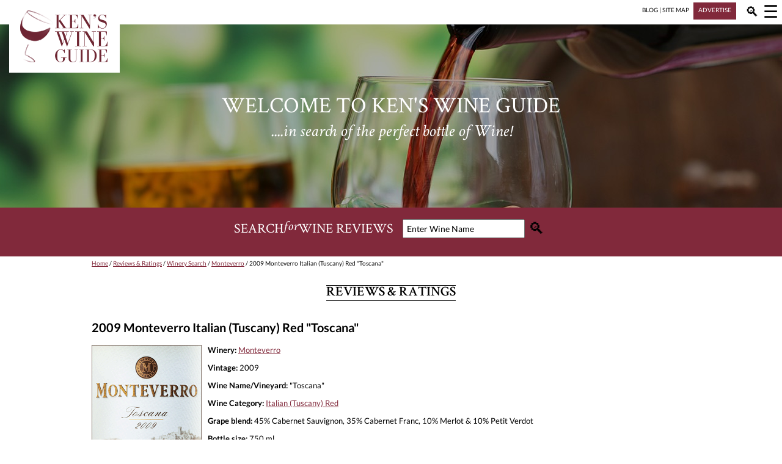

--- FILE ---
content_type: text/html; charset=UTF-8
request_url: https://www.kenswineguide.com/wine_review/Monteverro-2009-Toscana
body_size: 5547
content:
<!DOCTYPE html><html lang="en" xmlns="http://www.w3.org/1999/xhtml"><head><title>Ken's wine review of 2009 Monteverro Italian (Tuscany) Red &quot;Toscana&quot;</title><link rel="preload" href="https://www.kenswineguide.com/images/header-image-clean.jpg" as="image"><meta name="description" content="This opaque and very dark ruby colored red blend opens with inviting black cherry and blueberry aroma with a hint of old oak."><meta http-equiv="Content-Type" content="text/html; charset=UTF-8"><meta name="viewport" content="width=device-width, initial-scale=1.0"><meta name="twitter:card" content="summary">	<meta name="twitter:site" content="@KensWineGuide">	<meta name="twitter:title" content="2009 Monteverro Italian (Tuscany) Red &quot;Toscana&quot;">	<meta name="twitter:description" content="Review by Ken's Wine Guide, December 1, 2012">	<meta name="twitter:image" content="https://www.kenswineguide.com/images_wine/Monteverro-2009-Toscana.gif"><style type="text/css">/* latin */@font-face {  font-family: "Crimson Text";  font-style: italic;  font-weight: 400;  src: url(https://fonts.gstatic.com/s/crimsontext/v11/wlpogwHKFkZgtmSR3NB0oRJfajhRK_Z_3rhH.woff2) format("woff2");  unicode-range: U+0000-00FF, U+0131, U+0152-0153, U+02BB-02BC, U+02C6, U+02DA, U+02DC, U+2000-206F, U+2074, U+20AC, U+2122, U+2191, U+2193, U+2212, U+2215, U+FEFF, U+FFFD;}/* latin */@font-face {  font-family: "Crimson Text";  font-style: normal;  font-weight: 400;  src: url(https://fonts.gstatic.com/s/crimsontext/v11/wlp2gwHKFkZgtmSR3NB0oRJfbwhTIfFd3A.woff2) format("woff2");  unicode-range: U+0000-00FF, U+0131, U+0152-0153, U+02BB-02BC, U+02C6, U+02DA, U+02DC, U+2000-206F, U+2074, U+20AC, U+2122, U+2191, U+2193, U+2212, U+2215, U+FEFF, U+FFFD;}/* latin */@font-face {  font-family: "Crimson Text";  font-style: normal;  font-weight: 600;  src: url(https://fonts.gstatic.com/s/crimsontext/v11/wlppgwHKFkZgtmSR3NB0oRJXsCxGDNNQ9rJPfw.woff2) format("woff2");  unicode-range: U+0000-00FF, U+0131, U+0152-0153, U+02BB-02BC, U+02C6, U+02DA, U+02DC, U+2000-206F, U+2074, U+20AC, U+2122, U+2191, U+2193, U+2212, U+2215, U+FEFF, U+FFFD;}/* latin-ext */@font-face {  font-family: "Lato";  font-style: normal;  font-weight: 400;  src: url(https://fonts.gstatic.com/s/lato/v17/S6uyw4BMUTPHjxAwXiWtFCfQ7A.woff2) format("woff2");  unicode-range: U+0100-024F, U+0259, U+1E00-1EFF, U+2020, U+20A0-20AB, U+20AD-20CF, U+2113, U+2C60-2C7F, U+A720-A7FF;}/* latin */@font-face {  font-family: "Lato";  font-style: normal;  font-weight: 400;  src: url(https://fonts.gstatic.com/s/lato/v17/S6uyw4BMUTPHjx4wXiWtFCc.woff2) format("woff2");  unicode-range: U+0000-00FF, U+0131, U+0152-0153, U+02BB-02BC, U+02C6, U+02DA, U+02DC, U+2000-206F, U+2074, U+20AC, U+2122, U+2191, U+2193, U+2212, U+2215, U+FEFF, U+FFFD;}/* latin-ext */@font-face {  font-family: "Lato";  font-style: normal;  font-weight: 700;  src: url(https://fonts.gstatic.com/s/lato/v17/S6u9w4BMUTPHh6UVSwaPGQ3q5d0N7w.woff2) format("woff2");  unicode-range: U+0100-024F, U+0259, U+1E00-1EFF, U+2020, U+20A0-20AB, U+20AD-20CF, U+2113, U+2C60-2C7F, U+A720-A7FF;}/* latin */@font-face {  font-family: "Lato";  font-style: normal;  font-weight: 700;  src: url(https://fonts.gstatic.com/s/lato/v17/S6u9w4BMUTPHh6UVSwiPGQ3q5d0.woff2) format("woff2");  unicode-range: U+0000-00FF, U+0131, U+0152-0153, U+02BB-02BC, U+02C6, U+02DA, U+02DC, U+2000-206F, U+2074, U+20AC, U+2122, U+2191, U+2193, U+2212, U+2215, U+FEFF, U+FFFD;}*{ box-sizing:border-box;}body {	font-family: "Lato" , sans-serif;	max-width: 1300px;	margin: 10px 0px 0px 0px;}	p { font-size:13px; }li { font-size:13px; }.content a { color:#81293b; text-decoration:underline; }#revealmenu a { color:#81293b; text-decoration: none; }#menuicon a, #searchlink a, #minibar a.barlink  { color:black;text-decoration: none; }#footer a, .redbox a { color:white; text-decoration: none; }.column_winename a { font-weight:bold; }input[type=text] {    width: 200px;    padding: 5px;    margin: 0 0px 0 15px;    font-family: "Lato" , sans-serif;    font-size: 14px;}#searchcork {  width: 220px; }.hwrapper{	display:flex;	justify-content: center;	clear:both;}h1{	font-family: "Crimson Text", serif;	font-size: 22px;		border-top-style: solid;	border-top-width: 1px;	border-bottom-style: solid;	border-bottom-width: 1px;	margin-top:30px;	clear:both;	text-align:center;	text-transform: uppercase;}h2 {  font-size: 20px; color:black; padding-top:0px; border-top:0px;}h3 {  font-size: 16px; color:black; padding-top:0px; border-top:0px;}img.winebottle { float: left; padding: 0px 10px 10px 0px; }.headertextbig{		text-transform: uppercase;	font-family: "Crimson Text", serif;	text-align:center;	margin-bottom: 0px;		padding-bottom: 0px;		line-height: 90%;}.headertextsmall{	font-family: "Crimson Text", serif;	text-align:center;	font-style: italic;	margin-top: 0px;	}#revealmenu p{	margin:0px;	padding:0 0 0 20px;	font-size:15px;}#headerphoto{	clear:both;	display:flex;	align-items: center;	justify-content: center;	background-image: url("https://www.kenswineguide.com/images/header-image-clean.jpg");	background-position: center center;	background-repeat:no-repeat;	width: 100%	;	color:white;	z-index:1;		margin-top:25px;	}#headerholder{	display:flex;	justify-content: flex-end;	max-width: 1300px;	width: 100%;	height:5px;}#menuicon{	visibility:visible;		position:relative;	right: 4px;	top: -9px;		width: 30px;	font-size:28px;	color:black;	padding-left:10px;	padding-left:3px;}#searchlink{	visibility:visible;		position:relative;	top: -5px;		right: 15px;		width: 30px;	font-size:22px;	padding-left:30px;	padding-right:15px;}#breadcrumbs{	padding-top:5px;	font-size:10px;}.blogitem{	width:100%;	display:flex;	flex-wrap: wrap;	justify-content: flex-start;	margin-bottom:25px;}.blogimage{	width:auto;	margin-right:15px;	flex-basis: auto;}.blogtext{	flex-basis: 300px;}#footer{	clear:both;	width:100%;	padding-top:15px;	padding-left:15px;	padding-right:15px;	margin: 0px;	color:white;	background-color: #444849;	}#footerlinks{	width:100%;	display:flex;	justify-content: space-around;	flex-wrap: wrap;	border-top-style: solid;	border-top-color: white;	border-top-width: 1px;	border-bottom-style: solid;	border-bottom-color: white;	border-bottom-width: 1px;	padding: 10px;	margin-bottom: 20px;	text-transform: uppercase;}.footerlink{	padding: 5px 10px 5px 10px;}#footboxes{	display:flex;	width:100%;	flex-direction: row;	flex-wrap: wrap;	justify-content: space-around;	color:white;}#corks{	font-family: "Crimson Text", serif;	text-align:center;	width:100%;	background-color: #e0eaec;	color: #81293b;	display:flex;	flex-wrap: wrap;	justify-content: center;	padding: 10px;	margin: 0px;}#corkstext { font-size:26px; width:100%;}#corkslogo { width:300px; }#corksform { width:300px; }#corksformtag {display:inline; }.corkbutton {    border: none;    background-color: #e0eaec;    font-size: 26px;    position:relative;    top: 3px;}.corksimage {}.searchbutton {    border: none;    background-color: #81293b;    font-size: 26px;    position:relative;    top: 3px;}.footbox{	width:260px;	vertical-align: middle;	text-align: center;	padding: 5px;	font-size:15px;}.socialimages{	padding: 0px 5px 0px 5px;}img.floatimage{	float:left;}.homeblog{	float:left;	margin-right:50px;}.winelist{	width:100%;}.morelink{		background-color:#f4f4f4;	font-size:13px;	width:100%;	padding:5px;	margin:5px;	text-align:center;}.morelink a {	color:#81293b;}.redbox{	color:white;	background-color:#81293b;	display:inline;	padding:6px 8px 10px 8px;	margin: 0px 0px 10px 5px;	font-size:10px;}@media screen and (max-width:600px){	img.winebottle { width: 125px; height: auto; }	.triple, .double	{		column-count: 1;	}	#menuleft, #menuright	{		width:50%;	}		#revealmenu	{		display:none;		width:100%;		flex-direction: row;		margin-bottom: 20px;		margin-top: 35px;		z-index:0;	}		#revealsearch	{		display:none;		width:100%;		align-items: center;		justify-content: center;		font-family: "Crimson Text", serif;		color:white;		height:50px;		font-size: 13px;		background-color:#81293b;		padding:0px;		position:relative;		top:25px;		z-index:0;		}	#searchbox, #logo, #minibar, .column_kscore, .column_glass, .column_price	{					display:none;	}	#logo {z-index:2;}		.magimage	{		position:relative;		top:15px; 	}	#smalllogo	{		position:absolute;		left: 5px;		top: 1px;		width:241px;		height:36px;		z-index:2;			visibility:visible;	}	#headerphoto	{		height: 150px;		}	.headertextbig	{			font-size: 30px;	}	.headertextsmall	{		font-size: 20px;		padding-top: 5px;		}	.column_krate	{		width:20%;		font-size:13px;	}	.column_winename	{		width:80%;		font-size:13px;			padding-top:8px;	}}@media screen and (min-width:601px){	.triple	{		column-count: 3;	}	.double	{		column-count: 2;	}	#menuleft, #menuright	{		width:240px;		padding:0px;		margin:0px;	}	#menuholder	{		display:flex;		justify-content: flex-end;		max-width: 1300px;		position:absolute;		width: 100%;		height:0px;		left:0px;		top:0px;	}	#revealmenu	{		position:absolute;		top:40px;		right:0px;		justify-content: flex-end;		display:none;		width:480px;		padding-bottom:15px;		background:white;		z-index:3;		}		#revealsearch	{		display:none;		position:absolute;		top:40px;		align-items: center;		justify-content: center;		font-family: "Crimson Text", serif;		color:white;		width:100%;		max-width:1300px;		height:45px;		font-size: 13px;		background-color:#81293b;		padding:0px;		z-index:0;		}	.column_krate, .column_kscore	{		width:15%;		font-size:13px;		}	.column_winename	{		width:55%;		font-size:13px;		}	.column_price	{		width:10%;		font-size:13px;		}	.column_glass	{		width:5%;		height:26px;	}	#logo	{		position:absolute;		left: 15px;		top: 5px;		z-index:2;			visibility:visible;	}	#smalllogo	{		display:none;	}	#minibar	{		font-size: 10px;		display:inline;			margin-bottom: 0px;		padding-bottom: 5px;		}		#headerphoto	{		height: 300px;		}	.headertextbig	{			font-size: 36px;	}	.headertextsmall	{		font-size: 28px;		padding-top: 15px;		}	#searchbox	{					display:flex;		align-items: center;		justify-content: center;		font-family: "Crimson Text", serif;		color:white;		width:100%;		height:80px;		font-size: 22px;		background-color:#81293b;		padding: 0px 0px 15px 0px;			margin: 0px;			z-index:0;		}		.magimage	{		position:relative;		top:20px; 	}}.content{	margin-bottom:40px;}.adgroup{	height:250px;	margin-top:30px;	margin-bottom:15px;	display:flex;	width:100%;	justify-content: space-around;}@media screen and (max-width:649px){	.content	{		padding: 0px 10px 0px 10px;	}	.ad1	{		display:inline;	}	.ad2, .ad3	{		display:none;	}}@media screen and (min-width:650px) and (max-width:949px){	.content	{		padding: 0px 100px 0px 100px;	}	.ad1, .ad2	{		display:inline;	}	.ad3	{		display:none;	}}@media screen and (min-width:950px){	.content	{		padding: 0px 150px 0px 150px;	}	.ad1, .ad2, .ad3	{		display:inline;	}}</style><script>window.dataLayer = window.dataLayer || [];function gtag(){dataLayer.push(arguments);}gtag('js', new Date());gtag('config', 'UA-1090186-1');</script><script async src="https://www.kenswineguide.com/images/kwg-scripts.js"></script></head><body><header><div id="headerholder"><div id="minibar"><a class="barlink" href="/blog/">BLOG</a> | <a class="barlink" href="/wine.php?page=30">SITE MAP</a> <span class="redbox"><a href="/wine.php?page=28">ADVERTISE</a></span></div><div id="searchlink"><a href="javascript:void(0);" class="icon" onclick="searchToggle()">&#128269;</a></div><div id="menuicon"><a href="javascript:void(0);" class="icon" onclick="navToggle()">&#9776;</a></div></div><a href="/"><img src="https://www.kenswineguide.com/images/kwg-logo.png" id="logo" alt="Ken's Wine Guide"></a><a href="/"><img src="https://www.kenswineguide.com/images/kwg-logo-wide.png" id="smalllogo" alt="Ken's Wine Guide"></a><div id="revealsearch"><div id="searchstuff"><form action="/search" id="cse-search-box"><input type="hidden" name="cx" value="017042135054264919241:ezefzvg-iuc"><input type="hidden" name="cof" value="FORID:11"><input type="hidden" name="ie" value="UTF-8"><input id="searchtext" maxlength="25" type="text" name="q" value="Enter Wine Name" onfocus="clearSearch()" onblur="resetSearch()"><input type="submit" value="&#128269;" class="searchbutton"></form></div> </div><div id="menuholder"><div id="revealmenu"><div id="menuleft"><p><b>Wine Reviews</b></p><p><a href="/wine.php?page=10">Value Wines</a></p><p><a href="/wine.php?page=1">Red Wines</a></p><p><a href="/wine.php?page=3">Rose Wines</a></p><p><a href="/wine.php?page=2">White Wines</a></p><p><a href="/wine.php?page=5">Champagne & Sparkling Wines</a></p><p><a href="/wine.php?page=6">Collectible Wines > $75</a></p><p><a href="/wine.php?page=4">Dessert Wines</a></p><p><a href="/wine.php?page=63">100 Latest Wine Reviews</a></p></div><div id="menuright"><p><b>More from Ken's Wine Guide</b></p><p><a href="http://kenswineguide.com/blog/">Blog</a></p><p><a href="/wine.php?page=26">Sign up for Newsletter</a></p><p><a href="/wine.php?page=7">Winery Search</a></p><p><a href="/wine.php?page=27">Wine Submission Schedule</a></p><p><a href="/wine.php?page=21">Wine Tasting Prep List</a></p><p><a href="/wine.php?page=30">Site Map</a></p><p><a href="/">Home</a></p></div></div></div><div id="headerphoto"><div><p class="headertextbig">Welcome to Ken's Wine Guide</p><p class="headertextsmall">....in search of the perfect bottle of Wine!</p></div></div><div id="searchbox">SEARCH <i> for </i> WINE REVIEWS <form action="/search" id="cse-search-box2"><input type="hidden" name="cx" value="017042135054264919241:ezefzvg-iuc"><input type="hidden" name="cof" value="FORID:11"><input type="hidden" name="ie" value="UTF-8"><input type="text" id="searchtext2" maxlength="25" name="q" value="Enter Wine Name" onfocus="clearSearch()" onblur="resetSearch()"><input type="submit" value="&#128269;" class="searchbutton"></form></div></header><div class="content"><div id="breadcrumbs"><a href="/">Home</a> / <a href="/wine.php?page=0">Reviews & Ratings</a> / <a href="/wine.php?page=7">Winery Search</a> / <a href="/wine.php?winery=2024">Monteverro</a> / 2009 Monteverro Italian (Tuscany) Red &quot;Toscana&quot;</div><div class="hwrapper"><h1 class="label">Reviews & Ratings</h1></div><h2>2009 Monteverro Italian (Tuscany) Red &quot;Toscana&quot;</h2><p><b></b></p><img class="winebottle" src="https://www.kenswineguide.com/images_wine/Monteverro-2009-Toscana.gif" alt="Monteverro 2009 Toscana"><p><b>Winery:</b> <a href="/wine.php?winery=2024">Monteverro</a></p><p><b>Vintage:</b> 2009</p><p><b>Wine Name/Vineyard:</b> "Toscana"</p><p><b>Wine Category:</b> <a href="/wine.php?category=20">Italian (Tuscany) Red</a></p><p><b>Grape blend:</b> 45% Cabernet Sauvignon, 35% Cabernet Franc, 10% Merlot & 10% Petit Verdot</p><p><b>Bottle size:</b> 750 ml</p><p><b>Region:</b> Toscana</p><p><b>State or country:</b> Italy</p><p><b>Price:</b> $175</p><p><b>Cases produced:</b> 1,227</p><p><b>KWG Score:</b> 91.5 (based on 2 reviews)</p><p><b>Ken's Wine Rating:</b> Very Good+ (91)</p><p><b>Review date:</b> December 1, 2012</p><p><b>Wine Review:</b> This opaque and very dark ruby colored red blend opens with inviting black cherry and blueberry aroma with a hint of old oak. On the palate, this wine is medium bodied, smooth and balanced. The flavor profile is a mild old oak infused ripe black raspberry jam with notes of black cherry, gentle black licorice and a touch of crasin. The finish is dry and its fine tannins fade away nicely. This wine is very food friendly and would pair very nicely with a filet mignon. Enjoy - Ken</p><p><b>Winemaker Notes:</b> COLOR: Deep, dark and intense black with bright red and purple on the rim.
ON THE NOSE: Concentrated aromas with spices like white pepper, sap, chocolate and cedar wood with hints of cherry, jasmine, tea leaves, black currant and cigar box.
ON THE PALATE: Powerful, yet subtle entrance on a layered structure with a great backbone of acidity, lingering on cherry, cassis and dark chocolate with dense but ripe tannins, coated with blackberry jam.</p><p><b>Buy it: </b>Use <a href="https://1000corks.com/">1000 Corks</a> to find stores that sell <a href="https://1000corks.com/wine/Monteverro-2009-Toscana">Monteverro 2009 Toscana</a>.</p></div><div class="adgroup"><div class="ad1"><a href="https://flanaganwines.com/store-main/#rileysrows" target="_blank"><img src="https://www.kenswineguide.com/images_ads/Rileys-Rows-Fall-300x250.gif" alt="Rileys Rows Fall Wine Special Ad"></a></div><div class="ad2"><a href="https://www.merriamvineyards.com/" target="_blank"><img src="https://www.kenswineguide.com/images_ads/Merriam-Fall-300x250.gif" alt="Merriam Vineyards"></a></div><div class="ad3"><a href="https://www.eventbrite.com/e/boston-wine-expo-2026-tickets-1735529568659?aff=oddtdtcreator" target="_blank"><img src="https://www.kenswineguide.com/images_ads/Boston-Wine-Expo-300x250-2026-Ad.gif" alt="Boston Wine Expo 2026 Tickets"></a></div></div><div class="content"></div><footer><div id="corks"><div id="corkstext">Ready to buy a wine? Find the best price on 1000 Corks.</div><div id="corksform"><form id="corksformtag" action="https://1000corks.com/search" method="get"><inputtype="text" name="st" id="searchcork" onfocus="clearSearch()" onblur="resetSearch()" value="What wine are you looking for?"><input type="submit" value="&#128269;" class="corkbutton"></form><img src="https://www.kenswineguide.com/images/1000corks.png" class="corksimage" alt="1000 Corks"></div></div>	<div id="footer">	<p>Welcome to KensWineGuide.com, home of the Internet’s most comprehensive wine buying guide. Reviews by Ken and the KWG tasting panel will help you find that perfect bottle of wine for any occasion. Ken’s Wine Guide consolidates professional ratings from six of the leading wine rating publications and highlights notable wines, restaurants, wineries, places to stay and other wine fun for novices and enthusiasts alike. Enjoy!</p>	<div id="footerlinks"><div class="footerlink"><a href="/wine.php?page=0">Reviews & Ratings</a></div><div class="footerlink"><a href="/wine.php?page=7">Wineries</a></div><div class="footerlink"><a href="/wine.php?page=110">Ken On The Radio</a></div><div class="footerlink"><a href="/blog/">Blog</a></div><div class="footerlink"><a href="/wine.php?page=30">Site Map</a></div><div class="footerlink"><a href="/wine.php?page=28">Advertise</a></div></div>	<div id="footboxes">		<div class="footbox"><img src="https://www.kenswineguide.com/images/kwg-logo.png" alt="Ken's Wine Guide"></div>		<div class="footbox"><a href="https://twitter.com/KensWineGuide/"><img class="socialimages" src="https://www.kenswineguide.com/images/round-twitter.png" alt="Twitter"></a><a href="https://www.facebook.com/KensWineGuidecom-53784806098/"><img class="socialimages" src="https://www.kenswineguide.com/images/round-facebook.png" alt="Facebook"></a><a href="https://www.instagram.com/kenswineguide/"><img class="socialimages" src="https://www.kenswineguide.com/images/round-ig.png" alt="Instagram"></a><br><br><a href="/wine.php?page=45">Disclaimer</a></div>		<div class="footbox"><a href="/wine.php?page=27">SUBMITTING WINES FOR REVIEW</a><p class="footerlink"><a href="/wine.php?page=27">How to get your wine on KensWineGuide.com</a></p></div>		<div class="footbox"><a href="/wine.php?page=26">NEWSLETTER SIGNUP</a><p>Bi-Weekly E-Mails Featuring Wines & Tips</p><div class="redbox"><a href="/wine.php?page=26">SUBSCRIBE TO NEWSLETTER</a></div><p class="footerlink"><a href="/wine.php?page=98">Read the recent Ken's Wine Guide newsletters</a></p></div>	</div></div></footer></body></html>